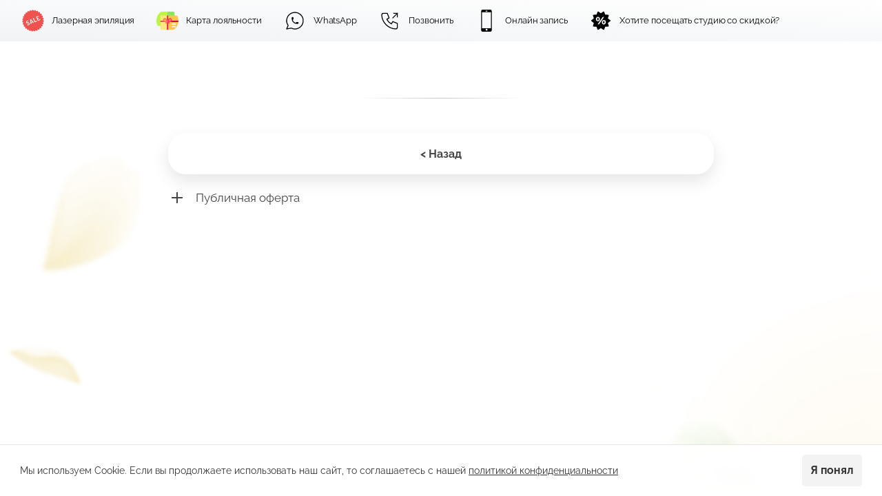

--- FILE ---
content_type: text/html; charset=utf-8
request_url: https://sugardream.ru/p/9e66c6/
body_size: 11183
content:
<!DOCTYPE html> <html prefix="og: http://ogp.me/ns#" lang="ru" data-format-date="d.m.Y" data-format-datetime="d.m.Y H:i"> <head> <title>Эпиляция на домодедовской - студия Sugar Dream</title>  <meta name=description content="Топ студия депиляции на Домодедовской, генерала Белова 28к2. Мастера с многолетним опытом. Удобная онлайн запись"/>  <meta name=viewport content="width=device-width, user-scalable=no, initial-scale=1, maximum-scale=1, shrink-to-fit=no"/> <meta name=HandheldFriendly content=true> <meta http-equiv=Content-Type content='text/html; charset=utf-8'>     <link type='text/css' rel=stylesheet href='//us.x.taplink.st/s/css/frontend.css?1.2.10001'>      <link rel=icon href="https://taplink.st/a/a/b/4/6/1aa4e2.png?140">  <link rel=apple-touch-icon sizes=300x300 href="https://taplink.st/a/a/b/4/6/1aa4e2.png?140"/>  <link rel=canonical href="https://sugardream.ru/p/9e66c6/"/> <meta name=format-detection content="telephone=no"/> <meta name=referrer content=always> <link rel=image_src href="https://taplink.st/a/a/b/4/6/1aa4e2.png?140"/> <meta property="og:image" content="https://taplink.st/a/a/b/4/6/1aa4e2.png?140"> <meta property="og:type" content=website /> <meta property="og:title" content="Эпиляция на домодедовской - студия Sugar Dream"/> <meta property="og:description" content="Топ студия депиляции на Домодедовской, генерала Белова 28к2. Мастера с многолетним опытом. Удобная онлайн запись"/> <meta property="og:url" content="https://sugardream.ru/p/9e66c6/"/> <meta property="og:site_name" content="sugardream.ru"/> <meta name="zen-verification" content="kodcoinPpfHxUuT6r1D2ZoKCXf0v9J6SinAu4pN8ydyy2bS406XVouhTpXqQ8SPj" /><link rel="manifest" href="/af76395c1746146.webmanifest"> </head> <body> <div class="main base-theme main-theme">    <style> html {min-height: 100%}</style> <script>
	window.account = {"account_id":2071820,"language_id":1,"language_code":"ru","language_code_account":"ru","main_page_id":10358534,"profile_id":1746146,"is_hidelink":1,"is_plus":0,"is_trial":0,"is_full_trial":0,"tariff_current":"business","utc_timezone":3,"currency_id":1,"plan_until":1800835200,"nickname":null,"has_nickname":0,"theme":{"heading":{"font":14,"color":"#444444"},"screen":{"font":16,"color":"#444444"},"link":{"bg":"#ffffff","color":"#444444","weight":2,"font":16,"subtitle":{"color":"#444444","font":16},"shadow":{"y":10,"b":24,"o":10},"border":{"width":1},"radius":"26 26 26 26","hover":{"transparent":{"on":true}},"transparent":30},"bg":{"size":"width","fixed":true,"picture":{"picture_id":44382392,"color":null,"ext":"jpg","filename":"2/7/3/5/44382392.jpg?4","version":4,"width":1080,"height":2100},"height":3983,"color":"#ffffff"},"block":{"radius":20,"pictures":{"button_text":"#b0b85a","nav":"#d4daaa"}},"form":{"style":"flat"},"avatar":{"title":{"font":15},"bio":{"font":15}}},"menu":{"align":"left","burger":{"rule":"none","spacing":15,"weight":"2"},"design":{"border":{"size":"0"},"textsize":13,"letterspacing":-0.1,"weight":"1","colors":{"bg":"#ffffff29;0;#f1f3f5;100;182","text":"#000000","active":"#d4daaa75"}},"logo":{"p":null},"items":[{"title":"Лазерная эпиляция","type":"page","value":"laser-epilation","thumb":{"t":"p","p":{"filename":"8/c/d/0/59346217.png?1","width":512,"height":512}}},{"title":"Карта лояльности","value":"https://o716.yclients.com/loyalty","thumb":{"t":"p","p":{"filename":"0/2/8/2/30686398.png?0","width":100,"height":100}}},{"title":"WhatsApp","value":"https://wa.me/79776005760","thumb":{"t":"i","i":"tabler/brand-whatsapp","p":null}},{"title":"Позвонить","type":"phone","value":"+79776005760","thumb":{"t":"i","i":"tabler/phone-outgoing","p":null}},{"title":"Онлайн запись","value":"https://n927744.yclients.com/","thumb":{"t":"i","i":"icofont/iphone","p":null}},{"title":"Хотите посещать студию со скидкой?","type":"page","value":"loyalty-card","thumb":{"t":"i","i":"icofont/sale-discount","p":null}}]},"profile_link":"https://sugardream.ru","addons":{"codes":[{"cb":"yandexMetrikaInit","cookie":"analytics","data":{"id":44929738,"simple":true}},{"cb":"googleAnalyticsInit","cookie":"analytics","data":{"id":"UA-151247435-1","customer":true}},{"cb":"vkontaktePixelInit","cookie":"target","data":{"id":"VK-RTRG-421505-9iYlW"}},{"cb":"yandexMetrikaInit","cookie":"analytics","data":{"clickmap":"true","webvisor":"true","trackLinks":"true","accurateTrackBounce":"true","id":"97653485","customer":true}}]},"locales":{"pages":"ru"},"avatar":{"path":"a/b/4/6/","title":"","bio":"","a":"125:png?140","is_hide_text":1},"currency":{"title":"₽","code":"RUB","format":"%p %c","precision":0},"products":[],"username":null,"current_page_id":10380998,"widgets":[{"name":"cookiepolicy-banner","data":{"message":"Мы используем Cookie. Если вы продолжаете использовать наш сайт, то соглашаетесь с нашей <a href=\"/a/cookiepolicy/1/\">политикой конфиденциальности</a>","titles":["Политика конфиденциальности"],"default":true}}],"custom_domain":"sugardream.ru","domain":"taplink.ru","client":{"country":"us","timestamp":1769912930},"locale":{"formats":{"date":"d.m.Y"},"current":"ru","direction":"ltr"},"number":{"decimal":".","thousands":" ","precision":2},"weight":{"decimal":".","thousands":" ","precision":3},"ts":"b3fa22a2","html":"<script src=\"https://api.tgtrack.ru/API/landing_script/v1/?linkID=87789d796d112&chat=sugardream_studio_dmd&type=ya&counterID=97653485\" type=\"text/javascript\" defer><\/script>\n\n\n<style>\n* {\n  -webkit-tap-highlight-color: transparent;\n}\n.arrow-7 {\n    margin: 10px auto 3px auto;\n    width: 22px;\n    height: 40px;\n}\n.arrow-7 span {\n    display: block;\n    width: 22px;\n    height: 22px;\n    transform: rotate(45deg);\n    margin: -16px 0;\n    animation: arrow-7 2s infinite;\n}\n.arrow-7 span:nth-child(2){\n    animation-delay: -0.2s;\n}\n.arrow-7 span:nth-child(3){\n    animation-delay: -0.4s;\n}\n@keyframes arrow-7 {\n    0%{\n        opacity: 0;\n        transform: translate(0,-20px) rotate(45deg);\n    }\n    50%{\n        opacity: 1;\n    }\n    100%{\n        opacity: 0;\n        transform: translate(0,20px) rotate(45deg);\n    }\n}\n.arrow-back {   \n    margin: 18px 0 18px 7px;\n}\n.arrow-back span {\n    border-bottom: 1px solid #a8866f;\n    border-right: 1px solid #a8866f;\n    display: block;\n    width: 12px;\n    height: 12px;\n    transform: rotate(135deg);\n    margin: -11px 0;\n    margin-right: 6px;\n}  \n.btn-link>.thumb>.is-icon, .btn-link>.thumb>.is-icon svg {\n    width: 33px;\n    height: 32px;\n    min-width: 32px;\n}\n.fab, .fai {\n    font-weight: 400;\n}\n.block-pricing li>span:last-child {\n    font-weight: 600;\n}\n.amob{display: none!important;}\n@media (max-width:1024px) {.ades{display:none!important;}.amob{display:block!important;}}\n</style>\n\n<!-- Код плавной прокрутки-->\n<script type=\"text/javascript\" src=\"//ajax.googleapis.com/ajax/libs/jquery/3.5.1/jquery.min.js\"><\/script>\n<script type=\"text/javascript\">\n$(function(){\n        $(\"a[href^='#']\").click(function(){\n                var _href = $(this).attr(\"href\");\n                $(\"html, body\").animate({scrollTop: $(_href).offset().top+\"px\"});\n                return false;\n        });\n});\n<\/script>\n<!-- Конец кода плавной прокрутки-->"};
	window.data = {"page_id":10380998,"fields":[{"section":null,"items":[{"block_type_name":"break","block_type_id":5,"is_visible":true,"options":{"icon":-1},"block_id":"35afefc6e94811ecaefaac1f6bd74bd8","addon_target":null},{"block_type_name":"break","block_type_id":5,"is_visible":true,"options":{"break_size":75,"icon":0,"fading":true},"block_id":"3b981779e94811ecaefaac1f6bd74bd8","addon_target":null},{"block_id":68207513,"options":{"title":"< Назад","type":"page","value":"9e0f06"},"block_type_id":2,"block_type_name":"link","is_visible":1,"addon_target":["form","link"],"stat":"a09819"},{"block_id":68207507,"options":{"fields":[{"title":"Публичная оферта ","text":"ПУБЛИЧНАЯ ОФЕРТА\n\nг. Москва\t   «__» августа 2022\n\nНастоящий документ является официальным предложением (публичной офертой) Индивидуального предпринимателя Бадаева Кирилла Геннадьевича (далее по тексту – «Исполнитель») и содержит все существенные условия оказания услуг Исполнителем. Перечень оказываемых услуг, их стоимость, а также текст настоящей публичной оферты расположены на сайте Исполнителя по адресу https://sugardream-studio.ru/\nВ соответствии с пунктом 2 статьи 437 Гражданского кодекса Российской Федерации (ГК РФ) в случае принятия изложенных ниже условий и оплаты услуг Исполнителя, юридическое или физическое лицо, производящее акцепт настоящей оферты, становится заказчиком (в соответствии с пунктом 3 статьи 438 ГК РФ акцепт оферты равносилен заключению договора на условиях, изложенных в оферте), а Исполнитель и заказчик совместно — Сторонами договора об оказании услуг.\nВнимательно прочитайте текст настоящей публичной оферты и ознакомьтесь с перечнем и стоимостью услуг Исполнителя. Если Вы не согласны с каким-либо пунктом оферты, Исполнитель предлагает Вам отказаться от использования услуг.\n\nВ настоящей публичной оферте, если контекст не подразумевает иного, нижеприведенные термины имеют следующие значения: \n«Оферта» – публичное предложение Исполнителя, адресованное любому физическому или юридическому лицу, заключить с ним договор об оказании услуг на условиях, содержащихся в настоящей публичной оферте. \n«Клиент» – физическое или юридическое лицо, заключившее с Исполнителем договор на условиях, содержащихся в публичной оферте.\n«Студия» – место фактического оказания услуг Исполнителем. Студия расположена по адресу: 115583, г. Москва, ул. Генерала Белова, дом 28, корпус 2, помещение 14. \n«Кабинет» - выделенное место для оказания услуг в Студии.\n«Акцепт» – полное и безоговорочное принятие Клиентом условий настоящей публичной оферты.\n«Услуги» – оказываемые Исполнителем услуги. Перечень оказываемых услуг и их стоимость расположены на сайте Исполнителя по адресу https://sugardream-studio.ru/\n«Сайт Исполнителя» - официальный интернет-портал Исполнителя https://sugardream-studio.ru/ \n\n1.\tПОРЯДОК ЗАПИСИ НА ОКАЗАНИЕ УСЛУГ\n1.1.\tЗапись на оказание Услуг осуществляется посредством:\n\tличного посещения Клиентом Студии;\n\tонлайн записи через Сайт Исполнителя;\n\tзаписи по телефонному номеру Исполнителя (в том числе используя мессенджеры).\n\tсоциальные сети (Вконтакте, одноклассники и другие)\n1.2.\tПосле осуществления записи на оказание Услуг, Исполнитель, в течение 1 (одного) часа, направляет Клиенту уведомление о записи. \n1.3.\tКлиент, путем перехода по гиперссылке из уведомления о записи, либо путем ответного сообщения Исполнителю, обязан подтвердить свою запись на оказание Услуг в срок не позднее 6 (шести) часов с момента получения уведомления о записи от Исполнителя. В случае отсутствия подтверждения записи от Клиента, запись на оказание Услуг аннулируется.  \n1.4.\tПодтверждение Клиентом записи на оказание Услуг, является Акцептом настоящей Оферты. \n1.5.\tДоговор, заключаемый на основании акцептирования Клиентом настоящей Оферты, является договором присоединения, к которому Клиент присоединяется без каких-либо исключений и/или оговорок.\n1.6.\tПодтвержденная Клиентом запись на оказание Услуг резервирует за Клиентом определенный промежуток времени. В случае опоздания Клиента, Исполнитель вправе соразмерно сократить объем оказываемых Услуг и предложить Клиенту другое время для оказания Услуг.  \n\n2.\tСТОИМОСТЬ УСЛУГ И ПОРЯДОК РАСЧЕТОВ\n\n2.1.\tСтоимость Услуг приведена на Сайте исполнителя. \n2.2.\tУслуги оказываются на условиях частичной предоплаты. В срок, не позднее 3 (шести) часов с момента получения уведомления о записи от Исполнителя, одновременно с подтверждением записи (п. 1.3 Оферты), Клиент осуществляет внесение предоплаты в размере 1 000,00 (Одна тысяча) рублей 00 копеек на расчетный счет Исполнителя, указанный в соответствующем уведомлении о записи, либо путем внесения наличных денежных средств в кассу Исполнителя. \n2.3.\tУслуги длительностью от двух часов оказываются на условиях частичной предоплаты. В срок, не позднее 3 (шести) часов с момента получения уведомления о записи от Исполнителя, одновременно с подтверждением записи (п. 1.3 Оферты), Клиент осуществляет внесение предоплаты в размере 1 000,00 (Одна тысяча) рублей 00 копеек на расчетный счет Исполнителя, указанный в соответствующем уведомлении о записи, либо путем внесения наличных денежных средств в кассу Исполнителя. \n2.4.\tПри записях в месяц от двух услуг все услуги после первой оказываются на условиях частичной предоплаты. В срок, не позднее 3 (шести) часов с момента получения уведомления о записи от Исполнителя, одновременно с подтверждением записи (п. 1.3 Оферты), Клиент осуществляет внесение предоплаты в размере 1 000,00 (Одна тысяча) рублей 00 копеек на расчетный счет Исполнителя, указанный в соответствующем уведомлении о записи, либо путем внесения наличных денежных средств в кассу Исполнителя. \n2.5.\tОкончательный расчет производится после окончания оказания Услуг. \n2.6.\tОплата за оказанные Услуги осуществляется в рублях РФ путем внесения наличных денежных средств в кассу Исполнителя, либо путем банковского перевода денежных средств на расчетный счет Исполнителя.  \n2.7.\tКлиент самостоятельно оплачивает услуги банков и систем электронных платежей, связанные с перечислением денежных средств на расчетный счет Исполнителя.\n2.8.\tКлиент самостоятельно несет ответственность за правильность производимых им платежей.\n2.9.\tВ случае отмены Клиентом записи на оказание услуг менее чем за 24 часа, внесенная Клиентом предварительная оплата (п. 2.2, п. 2.3, п 2.4 Оферты) не подлежит возврату. Указанная предоплата вносится Клиентом в счет приобретения Исполнителем необходимых для оказания Услуг материалов и не подлежит возврату на основании ст. 32 Закона РФ «О защите прав потребителей» и ст. 782 ГК РФ (фактически понесенные расходы Исполнителя).  \n2.10.\tЗапись Клиента после отмененной записи менее чем за 24 часа, возможно только после предварительной оплаты (п. 2.2, п. 2.3, п 2.4 Оферты). Указанная предоплата вносится Клиентом в счет приобретения Исполнителем необходимых для оказания Услуг материалов и не подлежит возврату\n2.11.\tМинимальная стоимость услуги электроэпиляции составляет 700 рублей за одно посещение\n2.12.\tМинимальная стоимость услуги депиляции составляет 800 рублей за одно посещение.\n\n3.\tПРАВА И ОБЯЗАННОСТИ СТОРОН\nИСПОЛНИТЕЛЬ\n3.1.\tИсполнитель обязуется предоставить Клиенту Услуги надлежащего качества. \n3.2.\tИсполнитель не несет ответственность за имущество Клиента и не отвечает за его сохранность, а также не несет ответственность за действия третьих лиц в отношении данного имущества, как в период оказания Услуг, так и по их окончанию. \n3.3.\tИсполнитель вправе отказать в оказании Услуг следующим лицам:\n\tнаходящимся в наркотическом или алкогольном опьянении; \n\tнецензурно выражающимся или лицам, чье поведение задевает честь и достоинство сотрудников Исполнителя и других Клиентов;\n\tнанесших имущественный урон Исполнителю, или находящихся в имущественном или интеллектуальном споре с Исполнителем, а также лицам, имеющим финансовую задолженности перед Исполнителем;\n\tлицам, пришедшим в Студию, с домашними животными;\n\tлицам, пришедшим в Студию, с велосипедами, самокатами, на роликовых коньках, с детскими колясками и иными видами транспорта. \n3.4.\tВ случае невозможности оказания Услуг по вине Исполнителя, Исполнитель обязуется произвести возврат денежных средств, внесенных Клиентом.\n\nКЛИЕНТ\n3.5 Перед началом посещения занятий Клиент обязуется ознакомиться с имеющимися противопоказаниями и рекомендациями до и после процедур согласно выбранной услуге (Приложение №1, Приложение №2, Приложение №3   к настоящей Оферте).\n3.6\t  В случае опоздания Клиента на процедуру электроэпиляции в установленную дату и время  более чем на 10 минут, отсчёт минут и работы аппарата начинается с 10 минуты, и оплачивается Клиентом по прайс-листу согласно зоне, на которую записан Клиент.\n3.7\tКлиент обязуется принять и оплатить Услуги Исполнителя в соответствии с условиями Оферты. \n3.8\tКлиент обязуется исключить возможность повреждения и/или загрязнения имущества Исполнителя и обеспечить соблюдение общих правил техники безопасности, пожарной безопасности, общественного порядка в Студии. \n3.9\t   Клиенту запрещается курение, разжигание открытого огня, распитие алкогольных и безалкогольных напитков, а также употребление продуктов питания в Студии.  В случае установления данных фактов Исполнитель имеет право в любое время отказаться от Услуг с удержанием их полной стоимости, а Клиент обязан покинуть Студию незамедлительно. \n3.10\tКлиенту нельзя завозить в Кабинет любые средства для передвижения.\n3.11\tПерсонал имеет подтвержденную сертификацию только по женской эпиляции и депиляции, поэтому студия предоставляет услуги только женскому полу.\n 3.12       В Кабинете во время процедуры может находиться только совершеннолетний клиент и специалист, оказывающий в данный момент услугу. \n3.13        Несовершеннолетний клиент может находиться в кабинете только в случае оказания ему услуги, если с ним находится родитель, законный представитель или с письменным согласием законного представителя.\n\n4.\tОТВЕТСТВЕННОСТЬ СТОРОН\n4.1.\tЗа невыполнение или ненадлежащее выполнение обязательств по настоящей Оферте стороны несут ответственность в соответствии с действующим законодательством Российской Федерации. \n4.2.\tВсе споры и разногласия решаются путем переговоров сторон. Срок рассмотрения письменных претензий Клиентов составляет 10 (десять) дней. \n4.3.\tИсполнитель обязуется предпринимать все возможные усилия, для обеспечения качественного предоставления Услуг Клиенту.\n4.4.\tИсполнитель не несет ответственности за нарушение условий  Оферты, если такое нарушение вызвано действием обстоятельств непреодолимой силы (форс-мажор), включая: действия органов государственной власти, пожар, наводнение, землетрясение, другие стихийные действия, отсутствие электроэнергии и/или сбои работы компьютерной сети, забастовки, гражданские волнения, беспорядки, любые иные обстоятельства, не ограничиваясь перечисленным, которые могут повлиять на выполнение Исполнителем условий настоящей Оферты и неподконтрольные Исполнителю.\n\n5.\tКОНФИДЕНЦИАЛЬНОСТЬ И ЗАЩИТА ПЕРСОНАЛЬНЫХ ДАННЫХ\n5.1.\tПри регистрации на Сайте исполнителя Клиент предоставляет Продавцу следующие данные: Имя, Фамилия, адрес электронной почты, номер телефона. Данную информацию Исполнитель вправе использовать для выполнения своих обязательств перед Клиентом. \n5.2.\tПредоставляя персональные данные при регистрации на Сайте исполнителя, Клиент соглашается на получение рассылки рекламно-информационного характера. Указанные рассылки содержат информацию о предстоящих акциях и других мероприятиях Исполнителя, включая рекламные рассылки и специальные предложения. Рассылки поступают в виде электронного письма на адрес и/или короткого сообщения (sms) на номер телефона, указанный Клиентом при регистрации. \n5.3.\tЕсли Клиент не желает, чтобы данные использовались в соответствии с п. 5.2. Оферты, он должен обратиться к Исполнителю, направив электронное письмо в свободной форме на адрес studio@sugardream.ru\n5.4.\tПредоставляя свои персональные данные при регистрации на Сайте исполнителя, Клиент дает Исполнителю свое добровольное согласие на обработку и использование своих персональных данных в целях:\n\tрегистрации Клиента на Сайте исполнителя;\n\tдля рассылки Клиенту материалов рекламно-информационного характера;\n\tдля выполнения Исполнителем своих обязательств перед Клиентом;\n\tпродвижения Исполнителем своих Услуг, различными способами, в том числе путем осуществления автоматизированного анализа персональных данных;\n\tдля проведения маркетинговых исследований;\n\tдля оценки и анализа работы Сайта исполнителя.\n5.5.\tНастоящее согласие может быть отозвано только при условии уведомления Исполнителя в порядке, предусмотренном п. 5.3. Оферты.\n5.6.\tИсполнитель обязуется не разглашать полученную от Клиента информацию. При этом Исполнитель не несет ответственность за информацию, предоставленную Клиентом на Сайте исполнителя в публичной форме.\n5.7.\tНе считается нарушением предоставление Исполнителем информации агентам и третьим лицам, действующим на основании договора с Исполнителем, для исполнения обязательств перед Клиентом. Не считается нарушением обязательств разглашение информации в соответствии с обоснованными и применимыми требованиями законодательства РФ.\n5.8.\tНастоящим Исполнитель подтверждает, что полученные от Клиента персональные данные будут обрабатываться (в том числе храниться) с использованием сервера, расположенного на территории Российской Федерации.\n\n6.\tЗАКЛЮЧИТЕЛЬНЫЕ ПОЛОЖЕНИЯ\n6.1.\tК отношениям между Клиентом и Исполнителем применяется право Российской Федерации.\n6.2.\tИсполнитель имеет право вносить изменения в Оферту в одностороннем порядке без предварительного уведомления. Внесенные изменения вступают в силу незамедлительно после их опубликования на Сайте исполнителя.\n\n7.\tРЕКВИЗИТЫ ИСПОЛНИТЕЛЯ\nИндивидуальный предприниматель \nБадаев Кирилл Геннадьевич\nОГРНИП 319774600207499\nИНН 771001637824\nФактический адрес: 115583, г. Москва, Улица Генерала Белова, 28к2, пом. 14\nАдрес для направления почтовых уведомлений (претензий): 115563, г. Москва, Ореховый бульвар, 25, кв.369\nАдрес e-mail: info@sugardream.ru \nТелефон: 8 (977) 600-57-60\nБанковские реквизиты:\nНаименование банка: ТОЧКА ПАО БАНКА «ФК ОТКРЫТИЕ»\nр/с 408 028 109 015 000 524 88\nк/с 301 018 108 452 500 009 99\nБИК 044525999\n\n_________________/ К.Г. Бадаев/ \n\n\n\n \nПриложение № 1 (электроэпиляция) к публичной оферте студии Sugar Dream \n\nг. Москва\t «__» августа 2022 года\n\nПротивопоказания к электроэпиляции (ознакомьтесь внимательно):\n\tОстрые или хронические заболевания кожи и крови\n\tСахарный диабет, особенно тяжелые его формы\n\tВарикозное расширение вен (нельзя делать эпиляцию в местах локализации заболевания)\n\tТяжелые сердечно-сосудистые заболевания\n\tГипертоническая болезнь\n\tГепатит\n\tБеременность и период лактации до 6 месяцев\n\tИнфекционные заболевания в области удаления волос\n\tОнкология\n\tНаличие кардиостимулятора\n\tВоспаление лимфоузлов\n\tНаличие миом\n\tСклонность к образованию шрамов и рубцов.\n\nРекомендации перед электроэпиляции:\n\tДлина волос 3-5 мм\n\tЗдоровая кожа\n\tОтсутствие противопоказаний\n\tЗа 1-2 дня необходимо отшелушить кожу энзимный пудрой или пенкой\n\nРекомендации после электроэпиляции:\n\tМинимум 12 часов не мочить зону \n\tНельзя в течение трёх  недель загорать, посещать сауну \n\t2 недели не принимать ванну, только  душ \n\tПервые  5 дней используем YI-ZHIBAUME \n\tДо полного восстановления кожи (3-5  дней) нельзя использовать дезодоранты, косметические крема, прокладки\n\tПосле проведения процедуры на лице, необходимо использовать защитный крем от солнца вне зависимости от времени года\n\tПосле проведения процедуры на открытых участках тела необходимо использовать солнцезащитный крем вне зависимости от времени года\n\tНе трогайте кожу руками, не носите тесную одежду, носим ХБ белье\n\tМинимум неделю не занимайтесь активным спортом\n\n_________________/ К.Г. Бадаев/ \n \nПриложение № 2 (лазерная эпиляция) к публичной оферте студии Sugar Dream \n\nг. Москва\t «__» августа 2022 года\n\nПротивопоказания к лазерной эпиляции (ознакомьтесь внимательно): \n1)\tАбсолютные (лазерную эпиляцию делать нельзя или бесполезно):\n\tОчень смуглая кожа; загорелая кожа\n\tФотодерматит\n\tЭпилепсия\n\tСистемные заболевания крови\n\tОнкологические заболевания\n\tДекомпенсированный сахарный диабет\n\tИндивидуальная непереносимость процедуры\n\tСветлые или седые волосы.\n2) Относительные (процедуру можно делать, только проконсультировавшись с врачом или после устранения\nпротивопоказания):\n\tОстрые и хронические заболевания кожи\n\tСвежий загар\n\tМножественные родинки в местах воздействия лазером\n\tВарикозное расширение вен\n\tСклонность к образованию келоидных рубцов\n\tПростуда, грипп, ОРВИ в активной фазе\n\tАллергия в стадии обострения\n\tБеременность, период лактации\n\tВозраст до окончания полового созревания\n\tНаличие ожогов, ссадин, царапин на обрабатываемой поверхности кожи\n\tПрименение препаратов вызывающих фотосенсибилизацию кожи:\no\tнестероидные противовоспалительные cредства (НПВС): индометацин, кетопрофен, декскетопрофен, напроксен, мелоксикам, диклофенак, лорноксикам, флурбипрофен;\no\tантигипертензивные средства — ингибиторы АПФ: эналаприл, каптоприл, рамиприл, лизиноприл, хинаприл, зофеноприл, спираприл; блокаторы рецепторов к ангиотензину II: лозартан, валсартан;\no\tантагонисты кальция: нифедипин, фелодипин;\no\t диуретики: гидрохлортиазид, торасемид, фуросемид; антибактериальные препараты группы тетрациклинов, макролидов, азитромицина, хинолонов/фторхинолонов, производных сульфаниламида.\n\nРекомендации перед лазерной эпиляции:\n\tДлина волос — до 1мм\n\tЗдоровая кожа\n\tОтсутствие противопоказаний\n\tВсе методы кроме бритья стоит исключить за месяц до начала курса\n\tНе загорать 2 недели до процедуры (и не использовать никакие средства или методы для загара)\n\tВ день процедуры не наносить декоративные или косметические средства на кожу\n\t Не сочетать курс лазерной эпиляции с другими агрессивными косметическими процедурами.\n\nРекомендации после лазерной эпиляции:\n\tНе использовать дезодорант 3 дня на эпилируемом участке\n\tПервые 3−5 дней используем «Action de gala» Yi-zhinaume или Ombracreme\n\tПосле проведения процедуры на открытых участках тела необходимо использовать солнцезащитный крем вне зависимости от времени года\n\tНе загорать после процедуры минимум 7 дней\n\tЛучше не посещать сауны, бассейны, бани и не принимать горячий душ 7 дней после процедуры или до полного восстановления кожи\n\t Между процедурами волосы можно удалять только бритвой.\n\n_________________/ К.Г. Бадаев/ \n\n\n\n\n\n \n\nПриложение № 3 (депиляция) к публичной оферте студии Sugar Dream \n\nг. Москва\t «__» августа 2022 года\n\nПротивопоказания к депиляции (ознакомьтесь внимательно): \n1)\tНевосприимчивость кожей сахарной пасты или воска\n\n\nРекомендации перед депиляцией сахарной пастой или воском:\n\tНеобходимая длина волос для качественной процедуры — от 6 мм.\n\tСутки до депиляции исключаем любые масла для тела и скрабы.\n\tВоспользоваться за сутки энзимной пудрой, чтобы результат процедуры был более качественным.\nРекомендации после депиляции сахарной пасты и воском:\n\tНе мочить зону минимум 2 часа. И в первые сутки принять душ вместо ванны \n\t5 дней после депиляции исключаем скрабы и массажные перчатки \n\t2−3 дня после депиляции не загораем\n\tНужно исключить активные занятия спортом в первые сутки, чтобы не было раздражения на коже, и кожа могла спокойно восстановиться\n\tСутки после депиляции исключаем бани, сауны, бассейны.\n\n_________________/ К.Г. Бадаев/ \n\n","opened":true}],"design":{"on":0}},"block_type_id":14,"block_type_name":"collapse","is_visible":1,"addon_target":null}]}],"options":[]};
</script> <script type='text/javascript' src='//us.x.taplink.st/s/js/frontend.js?1.2.10001'></script> <div class="page vue"> <router-view></router-view> </div> </div> </body> </html>

--- FILE ---
content_type: text/plain
request_url: https://www.google-analytics.com/j/collect?v=1&_v=j102&a=2067681464&t=pageview&_s=1&dl=https%3A%2F%2Fsugardream.ru%2Fp%2F9e66c6%2F&ul=en-us%40posix&dt=%D0%AD%D0%BF%D0%B8%D0%BB%D1%8F%D1%86%D0%B8%D1%8F%20%D0%BD%D0%B0%20%D0%B4%D0%BE%D0%BC%D0%BE%D0%B4%D0%B5%D0%B4%D0%BE%D0%B2%D1%81%D0%BA%D0%BE%D0%B9%20-%20%D1%81%D1%82%D1%83%D0%B4%D0%B8%D1%8F%20Sugar%20Dream&sr=1280x720&vp=1280x720&_u=KEBAAEABEAAAACAAI~&jid=1541029503&gjid=940271409&cid=818707382.1769912932&tid=UA-151247435-1&_gid=391712025.1769912932&_r=1&_slc=1&z=798977255
body_size: -450
content:
2,cG-91S7MYM3LC

--- FILE ---
content_type: image/svg+xml
request_url: https://sugardream.ru/s/icons/icofont/iphone.svg
body_size: 165
content:
<svg xmlns="http://www.w3.org/2000/svg" width="32" height="32" viewbox="0 0 32 32"><path d="M21.536 0H10.464C9.28 0 8.32.96 8.32 2.144v27.712c0 1.184.96 2.144 2.144 2.144h11.072c1.184 0 2.144-.96 2.144-2.144V2.144C23.68.96 22.72 0 21.536 0zM14.72 1.76c0-.192.16-.32.352-.32h1.856c.192 0 .352.128.352.32v.608c0 .192-.16.352-.352.352h-1.856c-.192 0-.352-.16-.352-.352V1.76zm1.44 28.8c-.768 0-1.408-.608-1.408-1.376a1.42 1.42 0 0 1 1.408-1.408c.768 0 1.376.608 1.376 1.408 0 .768-.608 1.376-1.376 1.376zm6.24-3.68H9.6V3.84h12.8v23.04z"/></svg>

--- FILE ---
content_type: image/svg+xml
request_url: https://sugardream.ru/s/icons/icofont/sale-discount.svg
body_size: 730
content:
<svg xmlns="http://www.w3.org/2000/svg" width="32" height="32" viewbox="0 0 32 32"><path d="M29.632 15.264l-3.424-2.592 1.248-4.096a.88.88 0 0 0-.128-.8.93.93 0 0 0-.704-.384l-4.32-.064-1.408-4.064c-.064-.288-.288-.48-.576-.576-.256-.096-.576-.032-.8.128L16 5.28l-3.52-2.464c-.224-.16-.544-.224-.8-.128-.288.096-.48.288-.576.576L9.696 7.328l-4.288.064a.94.94 0 0 0-.736.384.88.88 0 0 0-.128.8l1.248 4.096-3.424 2.592c-.224.192-.352.448-.352.736s.128.576.352.736l3.424 2.592-1.248 4.096a.88.88 0 0 0 .128.8c.16.256.448.384.736.384l4.288.096 1.408 4.064c.096.256.288.48.576.544.256.096.576.064.8-.096L16 26.752l3.52 2.464c.16.096.352.16.512.16.096 0 .192-.032.288-.064.288-.064.48-.288.576-.544l1.408-4.064 4.288-.096c.288 0 .576-.128.736-.384a.88.88 0 0 0 .128-.8l-1.248-4.096 3.424-2.592a.94.94 0 0 0 .384-.736c0-.288-.16-.544-.384-.736zM10.4 16.64c-.352-.192-.672-.416-.896-.736-.224-.288-.416-.608-.512-.992a3.67 3.67 0 0 1-.192-1.184 3.67 3.67 0 0 1 .192-1.184c.096-.384.288-.736.512-1.024.224-.32.544-.544.896-.736.384-.16.8-.256 1.312-.256a3.26 3.26 0 0 1 1.28.256c.384.16.672.416.896.736.256.288.416.608.544 1.024.096.384.16.768.16 1.184s-.064.8-.16 1.184c-.128.384-.288.704-.544.992-.224.32-.544.544-.896.736s-.8.256-1.28.256c-.512 0-.928-.096-1.312-.256zm3.008 4.64a5.47 5.47 0 0 1-.992.096c-.352 0-.704-.032-1.088-.096l7.264-10.592c.32-.064.672-.096 1.056-.096.288 0 .64.032 1.024.096L13.408 21.28zm9.6-1.792c-.096.384-.288.736-.512 1.024-.256.288-.544.512-.928.704-.352.192-.768.256-1.28.256-.48 0-.928-.064-1.28-.256-.384-.192-.672-.416-.896-.704-.256-.288-.416-.64-.544-1.024-.096-.384-.16-.768-.16-1.184s.064-.8.16-1.184c.128-.384.288-.736.544-1.024.224-.288.512-.544.896-.704.352-.192.8-.288 1.28-.288.512 0 .928.096 1.28.288.384.16.672.416.928.704.224.288.416.64.512 1.024a3.67 3.67 0 0 1 .192 1.184 3.67 3.67 0 0 1-.192 1.184zm-10.496-4.48c.16-.32.256-.768.256-1.28 0-.544-.096-.992-.256-1.28s-.448-.48-.8-.48c-.384 0-.64.16-.8.48-.16.288-.256.736-.256 1.28 0 .512.096.928.256 1.28.16.32.416.48.8.48s.608-.16.8-.48zm7.776 1.536c-.352 0-.608.16-.8.48-.16.32-.256.736-.256 1.28s.096.96.256 1.28.448.48.8.48c.384 0 .64-.16.8-.48.192-.32.256-.736.256-1.28s-.064-.96-.256-1.28c-.16-.32-.416-.48-.8-.48z"/></svg>